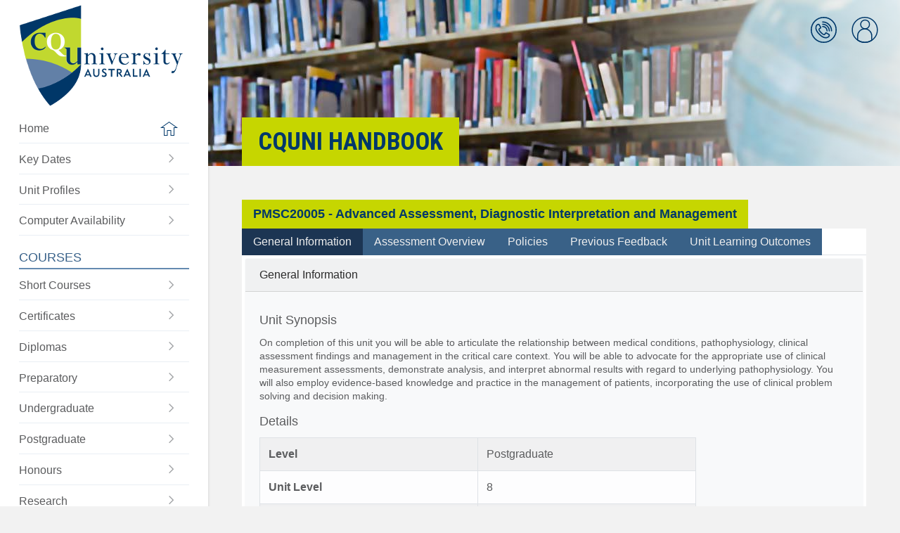

--- FILE ---
content_type: text/html; charset=UTF-8
request_url: https://handbook.cqu.edu.au/he/units/view/PMSC20005/HT2/2023
body_size: 98179
content:
<!DOCTYPE html>
<html lang="en">
<head>
    <title>CQUni Handbook</title>

    <!-- Meta -->
    <meta charset="UTF-8">
<!--[if IE]><meta http-equiv='X-UA-Compatible' content='IE=edge,chrome=1'><![endif]-->
<meta name="description" content="">
<meta name="viewport" content="width=device-width, initial-scale=1.0, maximum-scale=1.0, user-scalable=no">
    <!-- Favicons -->
    
    <script>var csrfToken = "QrJlsbNvugk+lAYLyRvkgwOt0y+R4qYbqWp55m+A+xm6GZlWmboj9wD9Zd26xdR9p8R7Xkxa5ADyC4NckX1JbbVhKwprIUjqO53hTvTQliibXUrTXLbCLNh6rDKvjBbBYcQDuIzy4EXG8k49dT6CNQ==";</script>





        <script type="text/javascript" src="/vendor/jquery/jquery-3.3.1.min.js"></script>
    <script type="text/javascript" src="/vendor/modernizr/modernizr.js"></script>
    <!-- Show loading screen -->
    <script type="text/javascript">
        $(window).on('load', function() {
            setTimeout(function() {
                $('#loading').fadeOut( 400, "linear" );
            }, 300);
        });
    </script>
        <!-- Theme layout -->
    <script type="text/javascript" src="/js/cqu/cqu_layout.js"></script>
    <!-- Initialise components -->
    <script type="text/javascript" src="/js/cqu/cqu_init.js"></script>

    <script type="text/javascript" src="/js/cqu/cqu_util.js"></script>
    <script type="text/javascript" src="/js/cqu/collapsable.js"></script>
    
    <!-- popper.js -->
    <script type="text/javascript" src="/vendor/popper/popper.min.js"></script>
    <script type="text/javascript" src="/vendor/tooltip/tooltip.min.js"></script>

    <!-- Bootstrap V4 -->
    <script type="text/javascript" src="/vendor/tether/tether.1.2.4.min.js"></script>
    <script type="text/javascript" src="/vendor/bootstrap4/js/bootstrap.min.js"></script>

    <script>
    $(function () {
        $('[data-toggle="tooltip"]').tooltip();
    })
    </script>

    <!-- CSS -->
    <!-- Bootstrap CSS -->

<!-- CQU Styles and Themes -->








        <!-- Bootstrap 3 CSS -->
    <!-- <link rel="stylesheet" type="text/css" href="/vendor/bootstrap3/css/bootstrap.css"> -->
    <!-- Bootstrap 4 CSS -->
    <link rel="stylesheet" type="text/css" href="/vendor/bootstrap4/css/bootstrap.min.css">
        <!-- Bootstrap Checkbox - confirmed with 3. Unknown with 4 -->
    <link rel="stylesheet" type="text/css" href="/vendor/awesome-bootstrap-checkbox/awesome-bootstrap-checkbox.css">
    <!-- Yet Another Mega menu -->
    <!-- <link rel="stylesheet" type="text/css" href="/vendor/yamm/yamm.css"> -->
        <!-- ICONS -->
    <!-- <link rel="stylesheet" type="text/css" href="/vendor/fontawesome/css/font-awesome.css"> -->
    <!-- <link rel="stylesheet" href="https://use.fontawesome.com/releases/v5.0.10/css/all.css" integrity="sha384-+d0P83n9kaQMCwj8F4RJB66tzIwOKmrdb46+porD/OvrJ+37WqIM7UoBtwHO6Nlg" crossorigin="anonymous"> old way -->
    <script defer src="https://use.fontawesome.com/releases/v5.15.4/js/all.js" integrity="sha384-rOA1PnstxnOBLzCLMcre8ybwbTmemjzdNlILg8O7z1lUkLXozs4DHonlDtnE7fpc" crossorigin="anonymous"></script>
        <link rel="stylesheet" type="text/css" href="/css/cqu/cqu_layout.css">
    <link rel="stylesheet" type="text/css" href="/css/cqu/cqu_icons.css">
    <link rel="stylesheet" type="text/css" href="/css/cqu/cqu_helpers.css">
    <link rel="stylesheet" type="text/css" href="/css/cqu/cqu.css">
    <link rel="stylesheet" type="text/css" href="/css/cqu/cqu_switch.css">

    <meta rel="canonical" href="https://handbook.cqu.edu.au/he/units/view/PMSC20005">
    <!-- GTM -->
    <!-- Google Tag Manager -->
<script>(function(w,d,s,l,i){w[l]=w[l]||[];w[l].push({'gtm.start':
new Date().getTime(),event:'gtm.js'});var f=d.getElementsByTagName(s)[0],
j=d.createElement(s),dl=l!='dataLayer'?'&l='+l:'';j.async=true;j.src=
'https://www.googletagmanager.com/gtm.js?id='+i+dl;f.parentNode.insertBefore(j,f);
})(window,document,'script','dataLayer','GTM-MGXBN5H');</script>
<!-- End Google Tag Manager -->

    </head>
    <body class="">
        <!-- GTM noscript -->
        <!-- Google Tag Manager (noscript) -->
<noscript><iframe src="https://www.googletagmanager.com/ns.html?id=GTM-MGXBN5H"
height="0" width="0" style="display:none;visibility:hidden"></iframe></noscript>
<!-- End Google Tag Manager (noscript) -->

        <div class="site-container">

            <div id="main-navigation" class="main-menu">
                <div class="main-menu__container">

    <div class="main-menu__logo">
        <a href="/">
            <img src="/img/cqu-logo.png" alt="CQUni Handbook">
        </a>
    </div>

    <div class="main-menu__content">
        <div class="main-menu__section main-menu__one">
            <div class="main-menu__level-one">
                <ul class="main-menu__list ">
                    <li class="main-menu__item">
                        <a class="main-menu__link main-menu__home " href="/">
                            <span class="main-menu__label">Home</span>
                            <span class="main-menu__icon icon__home-icon"></span>
                        </a>
                    </li>
                    <li class="main-menu__item">
                        <a class="main-menu__link" href="/facet/key-dates/index">
                            <span class="main-menu__label">
                                Key Dates
                            </span>
                            <span class="main-menu__icon icon__right-arrow"></span>
                        </a>
                    </li>
                    <li class="main-menu__item">
                        <a class="main-menu__link" href="/facet/unit-profiles/index">
                            <span class="main-menu__label">
                                Unit Profiles
                            </span>
                            <span class="main-menu__icon icon__right-arrow"></span>
                        </a>
                    </li>
                    <li class="main-menu__item">
                        <a class="main-menu__link" href="/computer-availability/index">
                            <span class="main-menu__label">
                                Computer Availability
                            </span>
                            <span class="main-menu__icon icon__right-arrow"></span>
                        </a>
                    </li>
                                    </ul>
            </div>
        </div>

        <div class="main-menu__section main-menu__cqu-courses">
            <h2>Courses</h2>
            <ul class="main-menu__level-one">
                <li class="main-menu__item">
                    <a class="main-menu__link" href="/vet/courses/short-courses">
                        <span class="main-menu__label">
                            Short Courses
                        </span>
                        <span class="main-menu__icon icon__right-arrow"></span>
                    </a>
                </li>

                <li class="main-menu__item">
                    <a class="main-menu__link" href="/vet/courses/certificates">
                        <span class="main-menu__label">
                            Certificates
                        </span>
                        <span class="main-menu__icon icon__right-arrow"></span>
                    </a>
                </li>

                <li class="main-menu__item">
                    <a class="main-menu__link" href="/vet/courses/diplomas">
                        <span class="main-menu__label">
                            Diplomas
                        </span>
                        <span class="main-menu__icon icon__right-arrow"></span>
                    </a>
                </li>
                <li class="main-menu__item">
                    <a class="main-menu__link" href="/he/courses/preparatory">
                        <span class="main-menu__label">
                            Preparatory
                        </span>
                        <span class="main-menu__icon icon__right-arrow"></span>
                    </a>
                </li>
                <li class="main-menu__item">
                    <a class="main-menu__link" href="/he/courses/undergraduate">
                        <span class="main-menu__label">
                            Undergraduate
                        </span>
                        <span class="main-menu__icon icon__right-arrow"></span>
                    </a>
                </li>
                <li class="main-menu__item">
                    <a class="main-menu__link" href="/he/courses/postgraduate">
                        <span class="main-menu__label">
                            Postgraduate
                        </span>
                        <span class="main-menu__icon icon__right-arrow"></span>
                    </a>
                </li>
                <li class="main-menu__item">
                    <a class="main-menu__link" href="/he/courses/honours">
                        <span class="main-menu__label">
                            Honours
                        </span>
                        <span class="main-menu__icon icon__right-arrow"></span>
                    </a>
                </li>
                <li class="main-menu__item">
                    <a class="main-menu__link" href="/he/courses/research">
                        <span class="main-menu__label">
                            Research
                        </span>
                        <span class="main-menu__icon icon__right-arrow"></span>
                    </a>
                </li>
                <li class="main-menu__item">
                    <a class="main-menu__link" href="/he/open-courses/">
                        <span class="main-menu__label">
                            Be Different
                        </span>
                        <span class="main-menu__icon icon__right-arrow"></span>
                    </a>
                </li>
            </ul>
        </div>

        <div class="main-menu__section main-menu__cqu-other">
            <h2>Plan My Study</h2>

            <ul class="main-menu__level-one">

                <li class="main-menu__item">
                    <a class="main-menu__link" href="/he/units/index">
                        <span class="main-menu__label">
                            Units
                        </span>
                        <span class="main-menu__icon icon__right-arrow"></span>
                    </a>
                </li>

                
                <li class="main-menu__item">
                    <a class="main-menu__link" href="/facet/planning/index">
                        <span class="main-menu__label">
                            Planning Tools
                        </span>
                        <span class="main-menu__icon icon__right-arrow"></span>
                    </a>
                </li>

                <li class="main-menu__item">
                    <a class="main-menu__link" href="/facet/timetables/index">
                        <span class="main-menu__label">
                            Timetables
                        </span>
                        <span class="main-menu__icon icon__right-arrow"></span>
                    </a>
                </li>
                <li class="main-menu__item">
                    <a class="main-menu__link" href="/facet/residential-schools">
                        <span class="main-menu__label">
                            Residential Schools
                        </span>
                        <span class="main-menu__icon icon__right-arrow"></span>
                    </a>
                </li>
                <li class="main-menu__item">
                    <a class="main-menu__link" href="/facet/useful-links">
                        <span class="main-menu__label">
                            Useful Links
                        </span>
                        <span class="main-menu__icon icon__right-arrow"></span>
                    </a>
                </li>

            </ul>
        </div>
    </div>
</div>

<div id='mainMenuHideShow' class="main-menu__mobile-toggle">
    <a href="#" class="main-menu__toggle-link">
        <span class="visuallyhidden">Toggle the main menu</span>
    </a>
</div>
            </div>

            <div class="page-container">
                
<div class="header__mobile">
    <div class="header__mobile-logo">
        <a href="/">
            <img src="/img/cqu-logo.png" alt="CQUni Handbook">
        </a>
    </div>

    <div class="header__mobile-actions d-print-none">
        <div class="header__mobile-menu">
            <a class="header__mobile-menu-label" href="#">Menu</a>
        </div>
        <div class="header__mobile-links">
            <div class="header__quicklinks">
                <div class="quicklinks-item__container">
                    <a class="icon-link icon__profile" href="#">
                    <span class="visuallyhidden">CQUni Handbook</span>
                    </a>
                    <div class="quicklink-menu">
                        <div class="quicklink-menu__triangle"></div>
                        <div class="quicklink-menu__content"></div>
                    </div>
                </div>
            </div>
        </div>
    </div>
</div>

<div class="main-menu__underlay"></div>

<header id='headerImage' class="header d-print-none" style="background-position: center center">
    <div class="header__quicklinks">
        <ul class="quicklinks-list">
            <li class="quicklinks-item quicklink--phonebook">
                <div class="quicklinks-item__container">
                    <a href="/facet/uni-contacts" class="icon-link icon__phonebook">
                        <span class="visuallyhidden">CQUni Phonebook</span>
                    </a>
                    <span class="cqu-tooltip cqu-tooltip--below">CQUni Phonebook</span>

                </div>
            </li>

            <li class="quicklinks-item quicklink--profile">
                <div id='profileHideShow' class="quicklinks-item__container">
                    <a href="#" class="icon-link icon__profile" id="icon__profile">
                        <span class="visuallyhidden">User Quick links</span>
                    </a>
                    <span class="cqu-tooltip cqu-tooltip--below">Profile</span>
                </div>

                <div class="quicklink-menu">
                    <div class="quicklink-menu__triangle"></div>
                    <div class="quicklink-menu__content">
                                                    <span class="quicklink-menu__title">
                                <span class="">
                                    Welcome
                                </span>
                            </span>
                                                <ul class="quicklink-menu__list">
                            <li class="quicklink-menu__item">
                                <a href="https://my.cqu.edu.au" class="quicklink-menu__link ">
                                    <span class="quicklink-menu__label">MyCQU</span>
                                    <span class="quicklink-menu__icon icon__right-arrow"></span>
                                </a>
                            </li>

                            <!-- Show the Impersonate Student button if they have the role -->
                            
                                                                                            <li class="quicklink-menu__item">
                                    <form name="post_6975c2fb2aeb2239759740" style="display:none;" method="post" action="/social-auth/login/azure-ad?redirect=%2Fhe%2Funits%2Fview%2FPMSC20005%2FHT2%2F2023"><input type="hidden" name="_method" value="GET"><input type="hidden" name="_csrfToken" value="QrJlsbNvugk+lAYLyRvkgwOt0y+R4qYbqWp55m+A+xm6GZlWmboj9wD9Zd26xdR9p8R7Xkxa5ADyC4NckX1JbbVhKwprIUjqO53hTvTQliibXUrTXLbCLNh6rDKvjBbBYcQDuIzy4EXG8k49dT6CNQ=="></form><a href="#" class="quicklink-menu__link link__login" nofollow="nofollow" onclick="document.post_6975c2fb2aeb2239759740.submit(); event.returnValue = false; return false;"><span class="quicklink-menu__label">Log into CQUni Handbook</span><span class="quicklink-menu__icon icon__right-arrow"></span></a>                                </li>
                            
                                                    </ul>
                    </div>
                </div>
            </li>
        </ul>
    </div>

    <div class="inner">
       <div class="header__content">
            <div class="header__title block-heading d-print-none">
                CQUni Handbook            </div>
       </div>
    </div>
</header>

<script>
    $('.link__cache').on('click', function (e) {
        var url = "/cache/clear-all";
        $("#cache-icon").attr("data-prefix", "fas").attr("data-icon", "spinner").addClass('fa-pulse');
        $.ajax({
            url: url,
            headers: {
                "X-CSRF-Token" : csrfToken
            },
            type: 'POST'
        })
        .done(function(response) {
            $("#cache-icon").attr("data-icon", "check").removeClass("fa-pulse");
            setTimeout(function() {
                $('#cache-icon').attr("data-prefix", "far").attr("data-icon", "circle");
            }, 3000);
        })
        .fail(function(response) {
            $("#cache-icon").attr("data-icon", "check").removeClass("fa-pulse");
            setTimeout(function() {
                $('#cache-icon').attr("data-prefix", "far").attr("data-icon", "circle");
            }, 3000);
        });
    });
</script>

                <main id="main" class="main" role="main">
                    <div class="inner">
                            
    
    <div class='cqu-box'>

        <div class="d-flex justify-content-between flex-wrap">
            <h2 class='cqu-box-header'>
                PMSC20005 - Advanced Assessment, Diagnostic Interpretation and Management            </h2>

            <div class='cqu-box-content p-0 m-0'>

                <ul class="nav nav-tabs nav-expand d-print-none" id="unitTab" role="tablist">
                    <li class="nav-item">
                        <a
                            class="nav-link active"
                            id="general-information-tab"
                            href="#general-information"
                            role="tab"
                            data-toggle="tab"
                            aria-controls=""
                            aria-selected="true"
                        >
                            General Information
                        </a>
                    </li>
                    <li class="nav-item">
                        <a
                            class="nav-link"
                            id="assessment-overview-tab"
                            href="#assessment-overview"
                            role="tab"
                            data-toggle="tab"
                            aria-controls=""
                            aria-selected="true"
                        >
                        Assessment Overview
                    </a>
                    </li>
                    <li class="nav-item">
                        <a
                            class="nav-link"
                            id="policies-tab"
                            href="#policies"
                            role="tab"
                            data-toggle="tab"
                            aria-controls=""
                            aria-selected="true"
                        >
                        Policies
                    </a>
                    </li>
                    <li class="nav-item">
                        <a
                            class="nav-link"
                            id="previous-feedback-tab"
                            href="#previous-feedback"
                            role="tab"
                            data-toggle="tab"
                            aria-controls=""
                            aria-selected="true"
                        >
                        Previous Feedback
                    </a>
                    </li>
                                        <li class="nav-item">
                        <a
                            class="nav-link"
                            id="unit-learning-outcomes-tab"
                            href="#unit-learning-outcomes"
                            role="tab"
                            data-toggle="tab"
                            aria-controls=""
                            aria-selected="true"
                        >
                        Unit Learning Outcomes
                    </a>
                    </li>
                                    </ul>
                <div class="tab-content" id="unitTabContent">
                    <div
                        class="tab-pane fade show active"
                        role="tabpanel"
                        id="general-information"
                        aria-labelledby="general-information-tab"
                    >
                        <div class="card bg-light border-light m-1">
                            <div class="card-header">
                                General Information
                            </div>
                            <div class="card-body">
                                <h4 class="card-title">Unit Synopsis</h4>
                                <p class="card-text">
                                    On completion of this unit you will be able to articulate the relationship between medical conditions, pathophysiology, clinical assessment findings and management in the critical care context. You will be able to advocate for the appropriate use of clinical measurement assessments, demonstrate analysis, and interpret abnormal results with regard to underlying pathophysiology. You will also employ evidence-based knowledge and practice in the management of patients, incorporating the use of clinical problem solving and decision making.                                </p>

                                <h4 class="card-title">Details</h4>
                                    <div class='row'>
                                    <div id="unit-details" class="table-responsive-md col-xl-9">
                                        <table class="table table-striped table-bordered table-light text-size-smaller text-size-md-small">
                                        <tbody>
                                            <tr>
                                                <th scope="row" class="w-50">Level</th>
                                                <td>Postgraduate</td>
                                            </tr>
                                            <tr>
                                                <th scope="row">Unit Level</th>
                                                <td>
                                                    8                                                </td>
                                            </tr>
                                            <tr>
                                                <th scope="row">Credit Points</th>
                                                <td>6</td>
                                            </tr>
                                            <tr>
                                                <th scope="row">Student Contribution Band</th>
                                                <td>SCA Band 2</td>
                                            </tr>
                                            <tr>
                                                <th scope="row">Fraction of Full-Time Student Load</th>
                                                <td>0.125</td>
                                            </tr>
                                            <tr>
                                                <th scope="row">Pre-requisites or Co-requisites</th>
                                                <td>
                                                    <p>
	 <strong><u>For students enrolled in CC70 Graduate Diploma of Paramedic Science (Critical Care Practice)</u></strong>
</p>
<p>
	 <strong>Pre-requisites</strong>
</p>
<p>
	PMSC20001 Advanced Clinical Assessment and Decision Making
</p>
<p>
	 <strong style="font-weight: bold;">Co-requisites</strong>
</p>
<p>
	PMSC20002 Advanced Critical Skills Application</p><p><br></p><p>
</p>

<p>
	 <strong><u>For students enrolled in CL70 Graduate Diploma of Tactical Medicine</u></strong>
</p>
<p>
	 <strong>Pre-requisites</strong>
</p>
<p>
	PMSC20001 Advanced Clinical Assessment and Decision Making</p><p><br></p><p>
</p>

<p>
	<u><b>For students enrolled in CM12 Master of Paramedic Science (Critical Care Practice)</b></u>
</p>
<p>
	<strong>Co-requisites</strong>
</p>
<p>
	PMSC20002 Advanced Critical Skills Application
</p>
                                                    <p class="mt-1">
                                                        <strong>Important note:</strong> Students enrolled in a subsequent unit who failed their pre-requisite unit,
                                                        should drop the subsequent unit before the census date or within 10 working days of Fail grade notification.
                                                        Students who do not drop the unit in this timeframe cannot later drop the unit without academic and financial liability.
                                                        See details in the <a href="https://www.cqu.edu.au/policy" target="_blank">Assessment Policy and Procedure (Higher Education Coursework)</a>.
                                                    </p>
                                                </td>
                                            </tr>
                                            <tr>
                                                <th scope="row">Class Timetable</th>
                                                <td>
                                                    <a
                                                        target='_blank'
                                                        href="/facet/timetables/index?unit-code=PMSC20005"
                                                    >
                                                        View Unit Timetable <sup><i class="fas fa-external-link-alt"></i></sup>
                                                    </a>
                                                </td>
                                            </tr>
                                            <tr>
                                                <th scope="row">Residential School</th>
                                                <td>
                                                    Compulsory Residential School                                                                                                            <br/>
                                                        <a target='_blank' href="/facet/residential-schools/index/PMSC20005">
                                                            View Unit Residential School <sup><i class="fas fa-external-link-alt"></sup></i>
                                                        </a>
                                                                                                    </td>
                                            </tr>
                                        </tbody>
                                        </table>
                                    </div>
                                </div>

                                <h4 class="card-title">
                                    Unit Availabilities from Term 2 - 2023                                </h4>

                                
                                                                    <div class='row'>
                                                                                                                                <div class='col-12 col-md-6 col-xl-4 pb-1 mb-2 text-size-smaller text-size-md-small'>
                                                <div class='mc-card depth-1 h-100'>
                                                    <div class='mc-card-header'>

                                                         Term 2 - 2023
                                                        
                                                        <a
                                                            href="/facet/unit-profiles/profile/PMSC20005/2023/HT2"
                                                            target="_blank"
                                                            class="float-right"
                                                            title="View this Term's Unit Profile"
                                                        >
                                                            <small>
                                                                Profile
                                                            </small>
                                                            <i class="fas fa-external-link-square-alt"></i>
                                                        </a>

                                                    </div>
                                                    <div class='mc-card-body'>
                                                        <div class="row">
                                                                                                                            <div class='col-md-6'>
                                                                    Mixed Mode                                                                </div>
                                                                                                                    </div>
                                                    </div>
                                                </div>
                                            </div>
                                                                                                                                <div class='col-12 col-md-6 col-xl-4 pb-1 mb-2 text-size-smaller text-size-md-small'>
                                                <div class='mc-card depth-1 h-100'>
                                                    <div class='mc-card-header'>

                                                         Term 2 - 2024
                                                        
                                                        <a
                                                            href="/facet/unit-profiles/profile/PMSC20005/2024/HT2"
                                                            target="_blank"
                                                            class="float-right"
                                                            title="View this Term's Unit Profile"
                                                        >
                                                            <small>
                                                                Profile
                                                            </small>
                                                            <i class="fas fa-external-link-square-alt"></i>
                                                        </a>

                                                    </div>
                                                    <div class='mc-card-body'>
                                                        <div class="row">
                                                                                                                            <div class='col-md-6'>
                                                                    Mixed Mode                                                                </div>
                                                                                                                    </div>
                                                    </div>
                                                </div>
                                            </div>
                                                                                                                                <div class='col-12 col-md-6 col-xl-4 pb-1 mb-2 text-size-smaller text-size-md-small'>
                                                <div class='mc-card depth-1 h-100'>
                                                    <div class='mc-card-header'>

                                                         Term 2 - 2025
                                                        
                                                        <a
                                                            href="/facet/unit-profiles/profile/PMSC20005/2025/HT2"
                                                            target="_blank"
                                                            class="float-right"
                                                            title="View this Term's Unit Profile"
                                                        >
                                                            <small>
                                                                Profile
                                                            </small>
                                                            <i class="fas fa-external-link-square-alt"></i>
                                                        </a>

                                                    </div>
                                                    <div class='mc-card-body'>
                                                        <div class="row">
                                                                                                                            <div class='col-md-6'>
                                                                    Mixed Mode                                                                </div>
                                                                                                                    </div>
                                                    </div>
                                                </div>
                                            </div>
                                                                                                                                <div class='col-12 col-md-6 col-xl-4 pb-1 mb-2 text-size-smaller text-size-md-small'>
                                                <div class='mc-card depth-1 h-100'>
                                                    <div class='mc-card-header'>

                                                         Term 2 - 2026
                                                        
                                                        <a
                                                            href="/facet/unit-profiles/profile/PMSC20005/2026/HT2"
                                                            target="_blank"
                                                            class="float-right"
                                                            title="View this Term's Unit Profile"
                                                        >
                                                            <small>
                                                                Profile
                                                            </small>
                                                            <i class="fas fa-external-link-square-alt"></i>
                                                        </a>

                                                    </div>
                                                    <div class='mc-card-body'>
                                                        <div class="row">
                                                                                                                            <div class='col-md-6'>
                                                                    Mixed Mode                                                                </div>
                                                                                                                    </div>
                                                    </div>
                                                </div>
                                            </div>
                                                                            </div>
                                
                                <br style="clear:both" />

                                <h4 class="card-title">Attendance Requirements</h4>
                                <p class="card-text">
                                    All on-campus students are expected to attend scheduled classes - in some units, these classes are identified as a mandatory (pass/fail) component and attendance is compulsory. International students, on a student visa, must maintain a full time study load and meet both attendance and academic progress requirements in each study period (satisfactory attendance for International students is defined as maintaining at least an 80% attendance record).                                </p>
                            </div>
                        </div>

                    </div>
                    <div
                        class="tab-pane fade"
                        role="tabpanel"
                        id="assessment-overview"
                        aria-labelledby="assessment-overview-tab"
                    >
                        <div class="card bg-light border-light m-1">
                            <div class="card-header">
                                Assessment Overview
                            </div>
                            <div class="card-body">
                                <h4 class="card-title">Recommended Student Time Commitment</h4>
                                <p class="card-text">
                                    Each 6-credit Postgraduate unit at CQUniversity requires an overall time commitment of an average of 12.5 hours of study per week, making a total of 150 hours for the unit.                                </p>

                                <h4 class="card-title">Assessment Tasks</h4>

                                                                <div class="table-responsive-md">
                                    <table class="table table-striped table-bordered table-light text-size-smaller text-size-md-small">
                                    <tr>
                                        <th class="w-75">Assessment Task</th>
                                        <th class="text-center w-25" >Weighting</th>
                                    </tr>
                                                                        <tr>
                                        <td>1. Written Assessment</td>
                                        <td class="text-center">60%</td>
                                    </tr>
                                                                        <tr>
                                        <td>2. On-campus Activity</td>
                                        <td class="text-center">0%</td>
                                    </tr>
                                                                        <tr>
                                        <td>3. Online Quiz(zes)</td>
                                        <td class="text-center">40%</td>
                                    </tr>
                                                                        </table>
                                </div>

                                
                                <p class="card-text">This is a graded unit: your overall grade will be calculated from the marks or grades for each assessment task, based on the relative weightings shown in the table above. You must obtain an overall mark for the unit of at least 50%, or an overall grade of ‘pass’ in order to pass the unit. If any ‘pass/fail’ tasks are shown in the table above they must also be completed successfully (‘pass’ grade). You must also meet any minimum mark requirements specified for a particular assessment task, as detailed in the ‘assessment task’ section (note that in some instances, the minimum mark for a task may be greater than 50%).</p><p class="card-text"><a href="https://www.cqu.edu.au/policy" target="_blank">Consult the University's <strong>Grades and Results Policy</strong> for more details of interim results and final grades <sup><i class="fas fa-external-link-alt"></i></sup></a></p>
                                <h4 class="card-title">Past Exams</h4>

                                                                                                        
<div class='mb-1 alert alert-info  rounded8 text-size-smaller text-size-md-small' >
            <button type="button" class="close" data-dismiss="alert">×</button>
                <i class='fas fa-question-circle'></i>
        To view Past Exams, <form name="post_6975c2fb2a9cb537769453" style="display:none;" method="post" action="/social-auth/login/azure-ad?redirect=%2Fhe%2Funits%2Fview%2FPMSC20005%2FHT2%2F2023"><input type="hidden" name="_method" value="GET"><input type="hidden" name="_csrfToken" value="QrJlsbNvugk+lAYLyRvkgwOt0y+R4qYbqWp55m+A+xm6GZlWmboj9wD9Zd26xdR9p8R7Xkxa5ADyC4NckX1JbbVhKwprIUjqO53hTvTQliibXUrTXLbCLNh6rDKvjBbBYcQDuIzy4EXG8k49dT6CNQ=="></form><a href="#" nofollow="nofollow" onclick="document.post_6975c2fb2a9cb537769453.submit(); event.returnValue = false; return false;">please login</a></div>                                
                            </div>
                        </div>

                    </div>
                    <div
                        class="tab-pane fade"
                        role="tabpanel"
                        id="policies"
                        aria-labelledby="policies-tab"
                    >

                        <div class="card bg-light border-light m-1">
                            <div class="card-header">
                                Policies
                            </div>
                            <div class="card-body">

                                <p class="card-text">
                                    All University policies are available on the
                                    <a href="https://www.cqu.edu.au/policy" target="_blank">Policy web site</a>,
                                    however you may wish to directly view the following policies below.
                                </p>

                                <div class="row pb-4">
                                                                            <div class='col-12 pb-2'>
                                            <div class='mc-card-white depth-1 depth-2-hover h-100'>
                                                <a href='https://www.cqu.edu.au/policy' target='_blank' class="no-link">
                                                    <div class='mc-card-body p-3'>

                                                        <span class='fas fa-external-link-alt'></span>
                                                        Assessment Policy and Procedure (Higher Education Coursework)                                                    </div>
                                                </a>
                                            </div>
                                        </div>
                                                                            <div class='col-12 pb-2'>
                                            <div class='mc-card-white depth-1 depth-2-hover h-100'>
                                                <a href='https://www.cqu.edu.au/policy' target='_blank' class="no-link">
                                                    <div class='mc-card-body p-3'>

                                                        <span class='fas fa-external-link-alt'></span>
                                                        Grades and Results Policy                                                    </div>
                                                </a>
                                            </div>
                                        </div>
                                                                            <div class='col-12 pb-2'>
                                            <div class='mc-card-white depth-1 depth-2-hover h-100'>
                                                <a href='https://www.cqu.edu.au/policy' target='_blank' class="no-link">
                                                    <div class='mc-card-body p-3'>

                                                        <span class='fas fa-external-link-alt'></span>
                                                        Review of Grade Procedure                                                    </div>
                                                </a>
                                            </div>
                                        </div>
                                                                            <div class='col-12 pb-2'>
                                            <div class='mc-card-white depth-1 depth-2-hover h-100'>
                                                <a href='https://www.cqu.edu.au/policy' target='_blank' class="no-link">
                                                    <div class='mc-card-body p-3'>

                                                        <span class='fas fa-external-link-alt'></span>
                                                        Student Academic Integrity Policy and Procedure                                                    </div>
                                                </a>
                                            </div>
                                        </div>
                                                                            <div class='col-12 pb-2'>
                                            <div class='mc-card-white depth-1 depth-2-hover h-100'>
                                                <a href='https://www.cqu.edu.au/policy' target='_blank' class="no-link">
                                                    <div class='mc-card-body p-3'>

                                                        <span class='fas fa-external-link-alt'></span>
                                                        Monitoring Academic Progress (MAP) Policy and Procedure - Domestic Students                                                    </div>
                                                </a>
                                            </div>
                                        </div>
                                                                            <div class='col-12 pb-2'>
                                            <div class='mc-card-white depth-1 depth-2-hover h-100'>
                                                <a href='https://www.cqu.edu.au/policy' target='_blank' class="no-link">
                                                    <div class='mc-card-body p-3'>

                                                        <span class='fas fa-external-link-alt'></span>
                                                        Monitoring Academic Progress (MAP) Policy and Procedure - International Students                                                    </div>
                                                </a>
                                            </div>
                                        </div>
                                                                            <div class='col-12 pb-2'>
                                            <div class='mc-card-white depth-1 depth-2-hover h-100'>
                                                <a href='https://www.cqu.edu.au/policy' target='_blank' class="no-link">
                                                    <div class='mc-card-body p-3'>

                                                        <span class='fas fa-external-link-alt'></span>
                                                        Student Refund and Credit Balance Policy and Procedure                                                    </div>
                                                </a>
                                            </div>
                                        </div>
                                                                            <div class='col-12 pb-2'>
                                            <div class='mc-card-white depth-1 depth-2-hover h-100'>
                                                <a href='https://www.cqu.edu.au/policy' target='_blank' class="no-link">
                                                    <div class='mc-card-body p-3'>

                                                        <span class='fas fa-external-link-alt'></span>
                                                        Complaints Policy and Procedure                                                    </div>
                                                </a>
                                            </div>
                                        </div>
                                                                            <div class='col-12 pb-2'>
                                            <div class='mc-card-white depth-1 depth-2-hover h-100'>
                                                <a href='https://www.cqu.edu.au/policy' target='_blank' class="no-link">
                                                    <div class='mc-card-body p-3'>

                                                        <span class='fas fa-external-link-alt'></span>
                                                        Information and Communications Technology Acceptable Use Policy and Procedure                                                    </div>
                                                </a>
                                            </div>
                                        </div>
                                                                    </div>

                                <p class="card-text">
                                    This list is not an exhaustive list of all University policies. The full list of policies are available on the
                                    <a href="https://www.cqu.edu.au/policy" target="_blank">Policy web site <sup><i class="fas fa-external-link-alt"></i></sup></a>.
                                </p>

                            </div>
                        </div>

                    </div>
                    <div
                        class="tab-pane fade"
                        role="tabpanel"
                        id="previous-feedback"
                        aria-labelledby="previous-feedback-tab"
                    >

                        <div class="card bg-light border-light m-1">
                            <div class="card-header">
                                Previous Feedback
                            </div>
                            <div class="card-body">
                                <!-- Calendar -->






























<!-- jqCloud plugin to build word clouds or tag clouds  -->

<!-- intro.js  -->

    <link rel="stylesheet" type="text/css" href="/vendor/chartist/chartist.min.css"/>
    <script type="text/javascript" src="/vendor/chartist/chartist.min.js"> </script>    

<p class="card-text text-primary">Term 2 - 2025 : The overall satisfaction for students in the last offering of this course was 0.00% (`Agree` and `Strongly Agree` responses), based on a 18.75% response rate.</p>

<h4 class="card-title">Feedback, Recommendations and Responses</h4>
<p class="card-text">Every unit is reviewed for enhancement each year. At the most recent review, the following staff and student feedback items were identified and recommendations were made.</p>

<div class="row">
            <div class='col-12 col-xl-6 pb-1 mb-2'>
            <div class='mc-card depth-1 h-100'>
                <div class='mc-card-header'>
                    Source: SUTE                </div>
                <div class='mc-card-body-small'>
                    <div class='w-100 font-weight-bold'>
                        Feedback
                    </div>
                    <div class='w-100 mb-2'>
                        Recorded powerpoints are not engaging.                    </div>

                    <div class='w-100 font-weight-bold'>
                        Recommendation
                    </div>
                    <div class='w-100 mb-2'>
                        The PowerPoints are recorded reasonably verbatim, and the PowerPoint slides are also uploaded separately to accommodate different student learning needs. This is explained in the introduction to the unit. A variety of other resources, such as study guides, are also provided in the unit. Nonetheless, the recording of PowerPoints will be reflected upon and reviewed.                     </div>
                    <div class='w-100 font-weight-bold'>
                        Action Taken
                    </div>
                    <div class='w-100'>
                                                    New content was added to the Moodle site but further lectures needed to further enhance engagement.                                            </div>
                </div>
            </div>
        </div>
            <div class='col-12 col-xl-6 pb-1 mb-2'>
            <div class='mc-card depth-1 h-100'>
                <div class='mc-card-header'>
                    Source: SUTE                </div>
                <div class='mc-card-body-small'>
                    <div class='w-100 font-weight-bold'>
                        Feedback
                    </div>
                    <div class='w-100 mb-2'>
                        The date format provided for assessments is, for example, 'Friday of Week 10'. Actual dates would be helpful.                    </div>

                    <div class='w-100 font-weight-bold'>
                        Recommendation
                    </div>
                    <div class='w-100 mb-2'>
                        Review and add further detail to assessment due dates.                    </div>
                    <div class='w-100 font-weight-bold'>
                        Action Taken
                    </div>
                    <div class='w-100'>
                                                    The dates of the assessment were added to Moodle                                            </div>
                </div>
            </div>
        </div>
            <div class='col-12 col-xl-6 pb-1 mb-2'>
            <div class='mc-card depth-1 h-100'>
                <div class='mc-card-header'>
                    Source: In person and group feedback at residential school.                </div>
                <div class='mc-card-body-small'>
                    <div class='w-100 font-weight-bold'>
                        Feedback
                    </div>
                    <div class='w-100 mb-2'>
                        The hands on Ultrasound training was excellent. They were amazed that they were able to pick up such a complex skill in a short period of time.                    </div>

                    <div class='w-100 font-weight-bold'>
                        Recommendation
                    </div>
                    <div class='w-100 mb-2'>
                        Continue residential school as 2025 with lecture content embeded into the practical session.                    </div>
                    <div class='w-100 font-weight-bold'>
                        Action Taken
                    </div>
                    <div class='w-100'>
                                                    In Progress
                                            </div>
                </div>
            </div>
        </div>
            <div class='col-12 col-xl-6 pb-1 mb-2'>
            <div class='mc-card depth-1 h-100'>
                <div class='mc-card-header'>
                    Source: In person and group feedback at residential school                </div>
                <div class='mc-card-body-small'>
                    <div class='w-100 font-weight-bold'>
                        Feedback
                    </div>
                    <div class='w-100 mb-2'>
                        The variety of complex scenarios with a diagnostic results and clinical decision making really consolidated the content and gave them confidence that they could apply it clinically.                    </div>

                    <div class='w-100 font-weight-bold'>
                        Recommendation
                    </div>
                    <div class='w-100 mb-2'>
                        Keep this complex diagnostic decision-making in the residential school and trial this style throughout the Moodle content.                    </div>
                    <div class='w-100 font-weight-bold'>
                        Action Taken
                    </div>
                    <div class='w-100'>
                                                    In Progress
                                            </div>
                </div>
            </div>
        </div>
            <div class='col-12 col-xl-6 pb-1 mb-2'>
            <div class='mc-card depth-1 h-100'>
                <div class='mc-card-header'>
                    Source: In person and group feedback at residential school.                </div>
                <div class='mc-card-body-small'>
                    <div class='w-100 font-weight-bold'>
                        Feedback
                    </div>
                    <div class='w-100 mb-2'>
                        There needs to be more ECG content throughout the course.                    </div>

                    <div class='w-100 font-weight-bold'>
                        Recommendation
                    </div>
                    <div class='w-100 mb-2'>
                        Develop advanced ECG content that engages the students and expands their knowledge on the more complex ECG challenges.                    </div>
                    <div class='w-100 font-weight-bold'>
                        Action Taken
                    </div>
                    <div class='w-100'>
                                                    In Progress
                                            </div>
                </div>
            </div>
        </div>
    </div>                            </div>
                        </div>

                    </div>

                    
                    <div
                        class="tab-pane fade"
                        role="tabpanel"
                        id="unit-learning-outcomes"
                        aria-labelledby="unit-learning-outcomes-tab"
                    >

                        <div class="card bg-light border-light m-1">
                            <div class="card-header">
                                Unit learning Outcomes
                            </div>
                            <div class="card-body">
                                    <p class="card-text"><strong>On successful completion of this unit, you will be able to:</strong></p>

    <ol>
                    <li class=" text-size-smaller text-size-md-small">Clearly articulate the relationship between medical conditions, their pathophysiology, clinical assessment findings and management</li>
                    <li class=" text-size-smaller text-size-md-small">Advocate for the benefits and appropriate use of clinical measurement assessments within the critical care context</li>
                    <li class=" text-size-smaller text-size-md-small">Demonstrate the ability to analyse the results of clinical measurement assessments, identify abnormal results and expand on their underlying pathophysiology</li>
                    <li class=" text-size-smaller text-size-md-small">Employ evidence-based theoretical knowledge and practice, including skills and interventions, while incorporating the use of clinical problem solving and decision making.</li>
            </ol>

    <p class="card-text"><p>n/a<br></p></p>

    <ul class="nav nav-tabs nav-expand" id="unitTab" role="tablist">
                            <li class="nav-item active">
                <a
                    href="#tabLO6"
                    data-toggle="tab"
                    class="nav-link active"
                    id="general-information-tab"
                    role="tab"
                    data-toggle="tab"
                    aria-controls=""
                    aria-selected="true"
                >
                    <small>Assessment Tasks to Learning Outcomes</small>
                </a>
            </li>
        
                    <li class="nav-item">
                <a
                    href="#tabLO7"
                    data-toggle="tab"
                    class="nav-link"
                    id="general-information-tab"
                    role="tab"
                    data-toggle="tab"
                    aria-controls=""
                    aria-selected="true"
                >
                    <small>Graduate Attributes to Learning Outcomes</small>
                </a>
            </li>
        
            </ul>


    <div class="tab-content"> <!-- sub tabs for alignments -->
    <!-- TAB FOR ASSESSMENT TASKS TO LEARNING OUTCOMES -->
        <div id="tabLO6" class="tab-pane active">

            <div class="row card-header mx-0 pb-2">
                <div class="col-xl-6 pl-0 pb-1">
                    <span class="text-size-smaller text-size-md-small">Alignment of Assessment Tasks to Learning Outcomes</span>
                </div>
                <div class="col-xl-6 px-0">
                </div>
            </div>

            <table class="table table-bordered table-light text-size-smaller text-size-lg-small alignmentDataTable">
                <tr>
                    <th rowspan="2" class="w-25">Assessment Tasks</th>
                    <th colspan="4">Learning Outcomes</th>
                </tr>

                <tr>
                                            <th title="Clearly articulate the relationship between medical conditions, their pathophysiology, clinical assessment findings and management" class="text-center">
                            1                        </th>
                                            <th title="Advocate for the benefits and appropriate use of clinical measurement assessments within the critical care context" class="text-center">
                            2                        </th>
                                            <th title="Demonstrate the ability to analyse the results of clinical measurement assessments, identify abnormal results and expand on their underlying pathophysiology" class="text-center">
                            3                        </th>
                                            <th title="Employ evidence-based theoretical knowledge and practice, including skills and interventions, while incorporating the use of clinical problem solving and decision making." class="text-center">
                            4                        </th>
                                    </tr>

                                    <tr>
                        <td>1 - Written Assessment</td>
                                                    <td class="text-center">
                                                                    &#8226;                                                                                                                                                                                                    </td>
                                                    <td class="text-center">
                                                                                                                                        &#8226;                                                                                                                                </td>
                                                    <td class="text-center">
                                                                                                                                                                                                            &#8226;                                                            </td>
                                                    <td class="text-center">
                                                                                                                                                                                                                                                                        </td>
                                            </tr>
                                    <tr>
                        <td>2 - On-campus Activity</td>
                                                    <td class="text-center">
                                                                                                                                                                                                    </td>
                                                    <td class="text-center">
                                                                                                                                                                                                    </td>
                                                    <td class="text-center">
                                                                    &#8226;                                                                                                                                </td>
                                                    <td class="text-center">
                                                                                                                                        &#8226;                                                            </td>
                                            </tr>
                                    <tr>
                        <td>3 - Online Quiz(zes)</td>
                                                    <td class="text-center">
                                                                    &#8226;                                                                                                                                </td>
                                                    <td class="text-center">
                                                                                                                                        &#8226;                                                            </td>
                                                    <td class="text-center">
                                                                                                                                                                                                    </td>
                                                    <td class="text-center">
                                                                                                                                                                                                    </td>
                                            </tr>
                            </table>
        </div>  <!-- End of TAB 6 pane -->


        <!-- TAB FOR ASSESSMENT TASKS TO LEARNING OUTCOMES -->
        <div id="tabLO7" class="tab-pane">

            <div class="row card-header mx-0 pb-2">
                <div class="col-xl-6 pl-0 pb-1">
                    <span class="text-size-smaller text-size-md-small">Alignment of Graduate Attributes to Learning Outcomes</span>
                </div>
                <div class="col-xl-6 px-0">
                    <div class="row alignmentLegend text-right">
    
            <div class="col-sm-4"></div>
        <div class="col-sm-4">
            <span class="Professional text-center"> &#8226; </span>
            <span>Professional Level</span>
        </div>
        <div class="col-sm-4">
            <span class="Advanced text-center"> &#8226; </span>
            <span>Advanced Level</span>
        </div>

    </div>

                </div>
            </div>

            <table class="table table-bordered table-light text-size-smaller text-size-lg-small alignmentDataTable">
                <tr>
                    <th rowspan="2" class="w-25">Graduate Attributes</th>
                    <th colspan="4">Learning Outcomes</th>
                </tr>

                <tr>
                                    <th title="Clearly articulate the relationship between medical conditions, their pathophysiology, clinical assessment findings and management" class="text-center">
                        1                    </th>
                                    <th title="Advocate for the benefits and appropriate use of clinical measurement assessments within the critical care context" class="text-center">
                        2                    </th>
                                    <th title="Demonstrate the ability to analyse the results of clinical measurement assessments, identify abnormal results and expand on their underlying pathophysiology" class="text-center">
                        3                    </th>
                                    <th title="Employ evidence-based theoretical knowledge and practice, including skills and interventions, while incorporating the use of clinical problem solving and decision making." class="text-center">
                        4                    </th>
                                </tr>

                                    <tr>
                        <td>1 - Knowledge</td>
                                                    <td class="text-center">
                                                            <span class='Professional'>&#8226;</span>                                                                                                                                                                                                                                            </td>
                                                    <td class="text-center">
                                                                                                                        <span class='Professional'>&#8226;</span>                                                                                                                                                                                </td>
                                                    <td class="text-center">
                                                                                                                                                                                    <span class='Professional'>&#8226;</span>                                                                                                                    </td>
                                                    <td class="text-center">
                                                                                                                                                                                                                                                <span class='Professional'>&#8226;</span>                                                        </td>
                                            </tr>
                                    <tr>
                        <td>2 - Communication</td>
                                                    <td class="text-center">
                                                            <span class='Professional'>&#8226;</span>                                                                                                                                                                                                                                            </td>
                                                    <td class="text-center">
                                                                                                                        <span class='Professional'>&#8226;</span>                                                                                                                                                                                </td>
                                                    <td class="text-center">
                                                                                                                                                                                    <span class='Professional'>&#8226;</span>                                                                                                                    </td>
                                                    <td class="text-center">
                                                                                                                                                                                                                                                <span class='Professional'>&#8226;</span>                                                        </td>
                                            </tr>
                                    <tr>
                        <td>3 - Cognitive, technical and creative skills</td>
                                                    <td class="text-center">
                                                            <span class='Professional'>&#8226;</span>                                                                                                                                                                                                                                            </td>
                                                    <td class="text-center">
                                                                                                                        <span class='Professional'>&#8226;</span>                                                                                                                                                                                </td>
                                                    <td class="text-center">
                                                                                                                                                                                    <span class='Professional'>&#8226;</span>                                                                                                                    </td>
                                                    <td class="text-center">
                                                                                                                                                                                                                                                <span class='Professional'>&#8226;</span>                                                        </td>
                                            </tr>
                                    <tr>
                        <td>4 - Research</td>
                                                    <td class="text-center">
                                                            <span class='Advanced'>&#8226;</span>                                                                                                                                                                                                                                            </td>
                                                    <td class="text-center">
                                                                                                                        <span class='Advanced'>&#8226;</span>                                                                                                                                                                                </td>
                                                    <td class="text-center">
                                                                                                                                                                                    <span class='Advanced'>&#8226;</span>                                                                                                                    </td>
                                                    <td class="text-center">
                                                                                                                                                                                                                                                <span class='Advanced'>&#8226;</span>                                                        </td>
                                            </tr>
                                    <tr>
                        <td>6 - Ethical and Professional Responsibility</td>
                                                    <td class="text-center">
                                                                                                                                                                                </td>
                                                    <td class="text-center">
                                                                                                                                                                                </td>
                                                    <td class="text-center">
                                                            <span class='Professional'>&#8226;</span>                                                                                                                    </td>
                                                    <td class="text-center">
                                                                                                                        <span class='Professional'>&#8226;</span>                                                        </td>
                                            </tr>
                                    <tr>
                        <td>7 - Leadership</td>
                                                    <td class="text-center">
                                                                                                                                                                                </td>
                                                    <td class="text-center">
                                                                                                                                                                                </td>
                                                    <td class="text-center">
                                                            <span class='Professional'>&#8226;</span>                                                                                                                    </td>
                                                    <td class="text-center">
                                                                                                                        <span class='Professional'>&#8226;</span>                                                        </td>
                                            </tr>
                            </table>
        </div>  <!-- End of TAB 7 pane -->

        <!-- TAB FOR ASSESSMENT TASKS TO Graduate Attributes -->
        <div id="tabLO8" class="tab-pane">

            <div class="row card-header mx-0 pb-2">
                <div class="col-xl-6 pl-0 pb-1">
                    <span class="text-size-smaller text-size-md-small">Alignment of Assessment Tasks to Graduate Attributes</span>
                </div>
                <div class="col-xl-6 px-0">
                    <div class="row alignmentLegend text-right">
    
            <div class="col-sm-4"></div>
        <div class="col-sm-4">
            <span class="Professional text-center"> &#8226; </span>
            <span>Professional Level</span>
        </div>
        <div class="col-sm-4">
            <span class="Advanced text-center"> &#8226; </span>
            <span>Advanced Level</span>
        </div>

    </div>

                </div>
            </div>

            <table class="table table-bordered table-light text-size-smaller text-size-lg-small alignmentDataTable">
                <tr>
                    <th rowspan="2" class="w-25">Assessment Tasks</th>
                    <th colspan="8">Graduate Attributes</th>
                </tr>

                <tr> <!-- Loop thru all graduate attributes of the course -->
                                            <th title="Knowledge" class="text-center">
                            1                        </th>
                                            <th title="Communication" class="text-center">
                            2                        </th>
                                            <th title="Cognitive, technical and creative skills" class="text-center">
                            3                        </th>
                                            <th title="Research" class="text-center">
                            4                        </th>
                                            <th title="Self-management" class="text-center">
                            5                        </th>
                                            <th title="Ethical and Professional Responsibility" class="text-center">
                            6                        </th>
                                            <th title="Leadership" class="text-center">
                            7                        </th>
                                            <th title="Aboriginal and Torres Strait Islander Cultures" class="text-center">
                            8                        </th>
                                    </tr>

                            </table>
        </div>  <!-- End of TAB 8 pane -->
    </div>


<style>
div.alignmentLegend {
    margin-left: 0;
    margin-right: 0;
}

div.alignmentLegend div {
    font: 11px verdana, arial, helvetica, sans-serif;
    padding: 1px 0px;
}

div.alignmentLegend div span {
    line-height: 2em;
}

span.Introductory {
    background-color: #c0c0c0 !important;
    color: #FFF;
    -webkit-print-color-adjust: exact;
    print-color-adjust: exact;
}

span.Intermediate, td.Professional, span.Professional  {
    background-color: #888888 !important;
    color: #FFF;
    -webkit-print-color-adjust: exact;
    print-color-adjust: exact;
}

span.Graduate, td.Advanced, span.Advanced{
    background-color: #404040 !important;
    color: #FFF;
    -webkit-print-color-adjust: exact;
    print-color-adjust: exact;
}

span.Introductory, span.Intermediate, span.Graduate, span.Advanced, span.Professional {
    display: inline-block;
    width: 20px;
    -webkit-print-color-adjust: exact;
    print-color-adjust: exact;
}

@media (max-width: 480px) {
    table.alignmentDataTable th,
    table.alignmentDataTable td {
        padding: .5rem;
    }
    span.Introductory, span.Intermediate, span.Graduate, span.Advanced, span.Professional {
        width: 10px;
    }
}
@media (max-width: 575px) {
    div.alignmentLegend {
        text-align: left !important;
    }
}
</style>
                            </div>
                        </div>
                    </div>

                                    </div>

            </div>
        </div>
    </div>

<style>

    .availablity-card {
        width: 200px;
        min-height: 350px;
        float: left;
    }

    .availablity-card div.card-title {
        display: block;
        background: #eee;
        color: #000;
    }

    /*MEDIA QUERY*/
    @media only screen and (max-width : 640px) {

        #unit-details {
            width: 100% !important;
        }

        .availablity-card {
            width: 200px;
            min-height: 100px;
            float: left;
        }
    }
</style>
                    </div>
                </main>
                <footer class="footer hidden-print">

<div class="fat-footer d-print-none">
  <div class="row">
    <div class="col-md-3 d-none d-lg-block">
      <h2>Schools</h2>

      <ul>
          <li><a href="https://www.cqu.edu.au/about-us/school-business-law">Business and Law</a></li>
          <li><a href="https://www.cqu.edu.au/about-us/school-education-arts">Education and the Arts</a></li>
          <li><a href="https://www.cqu.edu.au/about-us/school-engineering-technology">Engineering and Technology</a></li>
          <li><a href="https://www.cqu.edu.au/about-us/school-health-medical-applied-sciences">Health, Medical and Applied Sciences</a></li>
          <li><a href="https://www.cqu.edu.au/about-us/school-nursing-midwifery-social-sciences">Nursing, Midwifery and Social Sciences</a></li>
          <li><a href="https://www.cqu.edu.au/about-us/school-trades">Trades</a></li>
      </ul>

    </div>
        <div class="col-md-3  d-none d-lg-block">
      <h2>Courses</h2>

      <ul>
          <li><a href="https://www.cqu.edu.au/study">Study and Work Preparation</a></li>
          <li><a href="https://www.cqu.edu.au/study/short-courses-microcredentials">Short courses</a></li>
          <li><a href="https://www.cqu.edu.au/industry-and-partnerships/apprenticeships-and-traineeships">Apprenticeships, Trades and Training</a></li>
          <li><a href="https://www.cqu.edu.au/study/tafe-certificates-diplomas">Vocational training</a></li>
          <li><a href="https://www.cqu.edu.au/study/undergraduate">Undergraduate</a></li>
          <li><a href="https://www.cqu.edu.au/study/postgraduate">Postgraduate</a></li>
          <li><a href="https://www.cqu.edu.au/research/research-higher-degrees">Research</a></li>
          <li><a href="https://www.cqu.edu.au/industry-and-partnerships/professional-development-courses">Professional Development</a></li>
      </ul>

    </div>
        <div class="col-md-3  d-none d-lg-block">
      <h2>Locations</h2>

        <span class="column-heading">QLD</span>
        <ul class="flat-list">
            <li><a href="https://www.cqu.edu.au/about-us/locations/brisbane">Brisbane</a><span class="footer-pipe">|</span></li>
            <li><a href="https://www.cqu.edu.au/about-us/locations/bundaberg">Bundaberg</a><span class="footer-pipe">|</span></li>
            <li><a href="https://www.cqu.edu.au/about-us/locations/cairns">Cairns</a><span class="footer-pipe">|</span></li>
            <li><a href="https://www.cqu.edu.au/about-us/locations/emerald">Emerald</a><span class="footer-pipe">|</span></li>
            <li><a href="https://www.cqu.edu.au/about-us/locations/gladstone">Gladstone</a><span class="footer-pipe">|</span></li>
            <li><a href="https://www.cqu.edu.au/about-us/locations/mackay">Mackay</a><span class="footer-pipe">|</span></li>
            <li><a href="https://www.cqu.edu.au/about-us/locations/rockhampton">Rockhampton</a><span class="footer-pipe">|</span></li>
            <li><a href="https://www.cqu.edu.au/about-us/locations/townsville">Townsville</a></li>
        </ul>

        <div class="mini-column">
        <span class="column-heading">NSW</span>
          <ul>
            <li><a href="https://www.cqu.edu.au/about-us/locations/sydney">Sydney</a></li>
          </ul>
        </div>

        <div class="mini-column">
        <span class="column-heading">SA</span>
          <ul>
            <li><a href="https://www.cqu.edu.au/about-us/locations/adelaide">Adelaide</a></li>
          </ul>
        </div>

        <div class="mini-column">
        <span class="column-heading">VIC</span>
          <ul>
            <li><a href="https://www.cqu.edu.au/about-us/locations/melbourne">Melbourne</a></li>
          </ul>
        </div>

        <div class="mini-column" style="width:66%">
        <span class="column-heading">Other</span>
          <ul>
            <li><a href="https://www.cqu.edu.au/about-us/locations/regional-university-study-hub-partners">Centres, Hubs and Sites</a></li>
          </ul>
        </div>

            <div class="mini-column">
                <br>
                <span class="column-heading"><a href="https://www.cqu.edu.au/study/online">Online Study</a></span>
            </div>



    </div>
    <div class="col-md-3">
      <h2>Connect</h2>

        <span class="column-heading">Phone</span>
        <p class="connect-phone"><a href="tel:132786">13&nbsp;27&nbsp;86</a></p>
        <p>From overseas <a href="tel:+61749309000">+61&nbsp;7&nbsp;4930&nbsp;9000</a></p>
        <span class="column-heading"><a href="https://www.cqu.edu.au/about-us/vice-chancellor-president">Connect with the VC</a></span>
        <span class="column-heading"><a href="https://www.cqu.edu.au/about-us/giving-to-cquni">Give to CQUni</a></span>
      <div class="footer-slogan">
      </div>

    </div>
  </div>

</div>




    <div class="final-footer d-print-none">
        <div class="footer__content">

            <div class="float-md-right">

                <div class="footer__social-content1">
                    <ul class="footer__social-list">

                        <li class="footer__social-item">
                            <a class="facebook-icon" href="https://www.facebook.com/CQUniversityAustralia" target="_blank" title="CQUniversity Australia Facebook">
                            <span class="visuallyhidden">CQUniversity Australia Facebook</span>
                            </a>
                        </li>
                            <li class="footer__social-item">
                            <a class="twitter-icon" href="https://twitter.com/CQU" target="_blank" title="CQUni Twitter">
                            <span class="visuallyhidden">CQUni Twitter</span>
                            </a>
                        </li>
                            <li class="footer__social-item">
                            <a class="linkedin-icon" href="https://www.linkedin.com/school/cquniversityaustralia" target="_blank" title="CQUniversity Australia LinkedIn">
                            <span class="visuallyhidden">CQUniversity Australia LinkedIn</span>
                            </a>
                        </li>
                        <li class="footer__social-item"></li>
                        <li class="footer__social-item"></li>
                        <li class="footer__social-item">
                            <a class="instagram-icon" href="https://instagram.com/cquniversity" target="_blank" title="CQUniversity Instagram">
                            <span class="visuallyhidden">CQUniversity Instagram</span>
                            </a>
                        </li>
                        <li class="footer__social-item">
                            <a class="youtube-icon" href="https://www.youtube.com/user/CQUni" target="_blank" title="CQUni YouTube">
                            <span class="visuallyhidden">CQUni YouTube</span>
                            </a>
                        </li>
                        <li class="footer__social-item">
                            <a class="weibo-icon" href="https://weibo.com/cquniversity" target="_blank" title="CQUniversity Australia Weibo">
                            <span class="visuallyhidden">CQUniversity Australia Weibo</span>
                            </a>
                        </li>
                    </ul>
                </div>
            </div>


            <div class="row">

                <div class="col-md-2 run-logo-col">
                    <a href="https://www.run.edu.au/" target="_blank"><img src="https://delivery-cqucontenthub.stylelabs.cloud/api/public/content/run-logo.png" alt="Regional Universities Network logo" class="run-logo" /></a>
                </div>


                <div class="footer__information col-md-8  ">

                    <div class="footer__acknowledgement">
                        <span>CQUniversity Australia acknowledges the traditional owners of the land upon which we stand.</span>
                    </div>
                    <div class="footer__helper-links">
                        <ul class="footer__links-list">
                            <li class="footer__links-item"><a href="https://www.cqu.edu.au/copyright">Copyright</a><span class="footer-pipe">|</span></li>
                            <li class="footer__links-item"><a href="https://www.cqu.edu.au/disclaimer">Disclaimer</a><span class="footer-pipe">|</span></li>
                            <li class="footer__links-item"><a href="https://www.cqu.edu.au/study/experience/support/study-resources/accessibility">Accessibility</a><span class="footer-pipe">|</span></li>
                            <li class="footer__links-item"><a href="https://policy.cqu.edu.au/">Policy</a><span class="footer-pipe">|</span></li>
                            <li class="footer__links-item"><a href="https://www.cqu.edu.au/privacy">Privacy</a><span class="footer-pipe">|</span></li>
                            <li class="footer__links-item"><a href="https://www.cqu.edu.au/about-us/right-information">Right to Information</a><span class="footer-pipe">|</span></li>
                            <li class="footer__links-item"><a href="https://www.cqu.edu.au/about-us/asqa-vet-quality-framework">ASQA VET Quality Framework</a></li>
                        </ul>
                    </div>
                    <div class="footer__copyright">
                        <ul class="footer__links-list">
                            <li class="footer__links-item"><span>CRICOS Provider Code: 00219C</span><span class="footer-pipe">|</span></li>
                            <li class="footer__links-item"><span>ASQA National Provider Number 40939</span></li>
                        </ul>
                    </div>
                    <div>
                      <span>CQUniversity Australia is a trading name of Central Queensland University.</span>
                    </div>
                </div>
            </div>
        </div>
    </div>
</footer>


<style>



.footer {
    bottom: 0;
    height: 10em;
    padding: 0;
    position: relative;
    width: 100%;
    font-size: 0.875em;
}

.fat-footer * {
    color: #525355;
    text-decoration: none;
}


.footer h2 {
    padding-bottom: 0.5em;
    border-bottom: 1px white solid;
    font-size: 1.2em;
    margin: 0;
    display: inline-block;
    text-transform: uppercase;
}

.footer .column-heading, .footer .column-heading a {
    margin: 1em 0 0;
    display: block;
}
.footer h2, .footer .column-heading, .footer .column-heading a {
    font-family: 'Roboto Condensed';
    font-weight: 700;
}

.footer .column ul {
    margin: 0;
}
.fat-footer ul {
    padding: 0;
    margin-top: 1em;
    margin-bottom: 0em;
}

.fat-footer .mini-column ul {
   margin-top: 0em;
}
.fat-footer .flat-list {
   margin-top: 0 !important;
}
.footer-pipe {
    padding-left: 0.5em;
    padding-right: 0.5em;

}
.fat-footer  a {
    font-size: .9em;
}
.fat-footer  a:hover {
    color:#525355;
}

.fat-footer {
    padding: 1.5em 3%;
}
.fat-footer {
    padding: 1.2em 3%;
    overflow: hidden;
    background: #c1d600 url('/img/footer-background.png') no-repeat bottom right;
}

.fat-footer .mini-column {
    width: 33%;
    float: left;
}
.footer .flat-list li {
    display: inline;
}
.footer__links-item {
    padding-right: 0;
}
.fat-footer ul li {
    list-style-image: none;
    display: block;
    margin-bottom: 0.5em;
}
/*.footer .footer__links-list li::after {
    content: " | ";
}*/
.final-footer {
    min-height: 80px;
    padding: 15px;
}
.final-footer {
    background-color: #003057;
    color: #FFF;
    min-height: 135px;

}

.footer-social a {
    margin-right: 0.8em;
}
.footer-social a {
    height: 32px;
    width: 34px;
    display: inline-block;
    margin-right: 0.2em;
    text-decoration: none;
}
.facebook-icon {
    background: url('/img/social-media-icons/facebook-icon.png');
}
.twitter-icon {
    background: url('/img/social-media-icons/twitter-icon.png');
}
.linkedin-icon {
    background: url('/img/social-media-icons/linkedin-icon.png');
}
.instagram-icon {
    background: url('/img/social-media-icons/instagram-icon.png');
}
.youtube-icon {
    background: url('/img/social-media-icons/youtube-icon.png');
}
.wordpress-icon {
    background: url('/img/social-media-icons/wordpress-icon.png');
}
.weibo-icon {
    background: url('/img/social-media-icons/weibo-icon.png');
}
.blogger-icon {
    background: url('/img/social-media-icons/blogger-icon.png');
}

.footer-slogan img {
    max-width: 233px;
    margin-top: 1em;
    width:100%;
}

</style>

            </div><!-- .page-container -->
        </div><!-- /.site-container -->

    </body>
</html>

<script>
    $(function() {
        let sideMenuHeight = $('#main-navigation').outerHeight(true);
        let mainMenuContainer = $('.main-menu__container').outerHeight(true);

        if (mainMenuContainer > sideMenuHeight ) {
            $('#main-navigation').css('height', mainMenuContainer);
        }
    });
</script>
